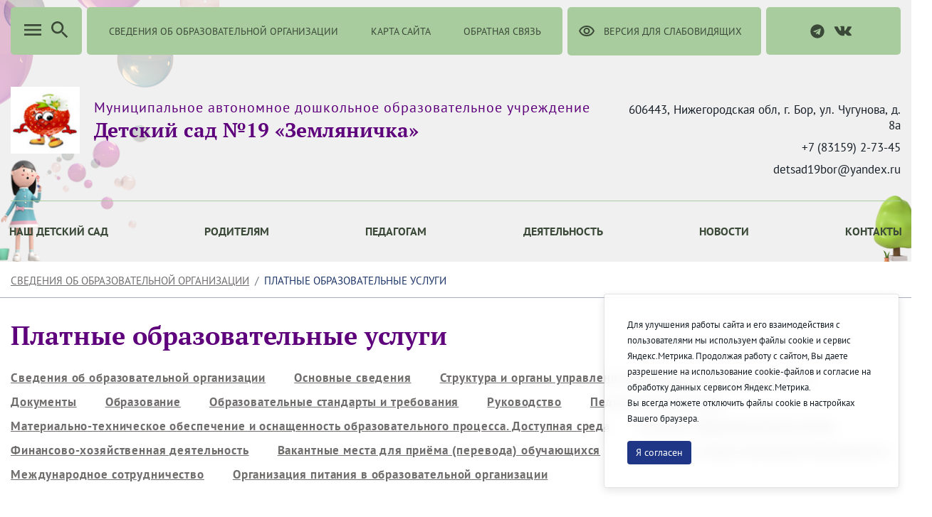

--- FILE ---
content_type: text/javascript
request_url: https://ds19bor.ru/combo/?browserId=chrome&minifierType=&languageId=ru_RU&b=7307&t=1623376995526&/o/frontend-js-aui-web/aui/transition/transition-min.js&/o/frontend-js-aui-web/aui/color-base/color-base-min.js&/o/frontend-js-aui-web/aui/anim-base/anim-base-min.js&/o/frontend-js-aui-web/aui/anim-color/anim-color-min.js&/o/frontend-js-aui-web/aui/anim-xy/anim-xy-min.js&/o/frontend-js-aui-web/aui/anim-curve/anim-curve-min.js&/o/frontend-js-aui-web/aui/anim-easing/anim-easing-min.js&/o/frontend-js-aui-web/aui/anim-node-plugin/anim-node-plugin-min.js&/o/frontend-js-aui-web/aui/anim-scroll/anim-scroll-min.js&/o/frontend-js-aui-web/aui/aui-aria/aui-aria-min.js&/o/frontend-js-aui-web/aui/event-resize/event-resize-min.js&/o/frontend-js-aui-web/aui/aui-widget-responsive/aui-widget-responsive-min.js&/o/frontend-js-aui-web/aui/imageloader/imageloader-min.js&/o/frontend-js-aui-web/aui/widget-htmlparser/widget-htmlparser-min.js&/o/frontend-js-aui-web/aui/widget-skin/widget-skin-min.js
body_size: 32133
content:
YUI.add("transition",function(e,t){var n="",r="",i=e.config.doc,s="documentElement",o=i[s].style,u="transition",a="transitionProperty",f,l,c,h,p,d,v={},m=["Webkit","Moz"],g={Webkit:"webkitTransitionEnd"},y=function(){this.init.apply(this,arguments)};y._TRANSFORM="transform",y._toCamel=function(e){return e=e.replace(/-([a-z])/gi,function(e,t){return t.toUpperCase()}),e},y._toHyphen=function(e){return e=e.replace(/([A-Z]?)([a-z]+)([A-Z]?)/g,function(e,t,n,r){var i=(t?"-"+t.toLowerCase():"")+n;return r&&(i+="-"+r.toLowerCase()),i}),e},y.SHOW_TRANSITION="fadeIn",y.HIDE_TRANSITION="fadeOut",y.useNative=!1,"transition"in o&&"transitionProperty"in o&&"transitionDuration"in o&&"transitionTimingFunction"in o&&"transitionDelay"in o?(y.useNative=!0,y.supported=!0):e.Array.each(m,function(e){var t=e+"Transition";t in i[s].style&&(n=e,r=y._toHyphen(e)+"-",y.useNative=!0,y.supported=!0,y._VENDOR_PREFIX=e)}),typeof o.transform=="undefined"&&e.Array.each(m,function(e){var t=e+"Transform";typeof o[t]!="undefined"&&(y._TRANSFORM=t)}),n&&(u=n+"Transition",a=n+"TransitionProperty"),f=r+"transition-property",l=r+"transition-duration",c=r+"transition-timing-function",h=r+"transition-delay",p="transitionend",d="on"+n.toLowerCase()+"transitionend",p=g[n]||p,y.fx={},y.toggles={},y._hasEnd={},y._reKeywords=/^(?:node|duration|iterations|easing|delay|on|onstart|onend)$/i,e.Node.DOM_EVENTS[p]=1,y.NAME="transition",y.DEFAULT_EASING="ease",y.DEFAULT_DURATION=.5,y.DEFAULT_DELAY=0,y._nodeAttrs={},y.prototype={constructor:y,init:function(e,t){var n=this;return n._node=e,!n._running&&t&&(n._config=t,e._transition=n,n._duration="duration"in t?t.duration:n.constructor.DEFAULT_DURATION,n._delay="delay"in t?t.delay:n.constructor.DEFAULT_DELAY,n._easing=t.easing||n.constructor.DEFAULT_EASING,n._count=0,n._running=!1),n},addProperty:function(t,n){var r=this,i=this._node,s=e.stamp(i),o=e.one(i),u=y._nodeAttrs[s],a,f,l,c,h;u||(u=y._nodeAttrs[s]={}),c=u[t],n&&n.value!==undefined?h=n.value:n!==undefined&&(h=n,n=v),typeof h=="function"&&(h=h.call(o,o)),c&&c.transition&&c.transition!==r&&c.transition._count--,r._count++,l=(typeof n.duration!="undefined"?n.duration:r._duration)||1e-4,u[t]={value:h,duration:l,delay:typeof n.delay!="undefined"?n.delay:r._delay,easing:n.easing||r._easing,transition:r},a=e.DOM.getComputedStyle(i,t),f=typeof h=="string"?a:parseFloat(a),y.useNative&&f===h&&setTimeout(function(){r._onNativeEnd.call(i,{propertyName:t,elapsedTime:l})},l*1e3)},removeProperty:function(t){var n=this,r=y._nodeAttrs[e.stamp(n._node)];r&&r[t]&&(delete r[t],n._count--)},initAttrs:function(t){var n,r=this._node;t.transform&&!t[y._TRANSFORM]&&(t[y._TRANSFORM]=t.transform,delete t.transform);for(n in t)t.hasOwnProperty(n)&&!y._reKeywords.test(n)&&(this.addProperty(n,t[n]),r.style[n]===""&&e.DOM.setStyle(r,n,e.DOM.getComputedStyle(r,n)))},run:function(t){var n=this,r=n._node,i=n._config,s={type:"transition:start",config:i};return n._running||(n._running=!0,i.on&&i.on.start&&i.on.start.call(e.one(r),s),n.initAttrs(n._config),n._callback=t,n._start()),n},_start:function(){this._runNative()},_prepDur:function(e){return e=parseFloat(e)*1e3,e+"ms"},_runNative:function(){var t=this,n=t._node,r=e.stamp(n),i=n.style,s=n.ownerDocument.defaultView.getComputedStyle(n),o=y._nodeAttrs[r],u="",a=s[y._toCamel(f)],d=f+": ",v=l+": ",m=c+": ",g=h+": ",b,w,E;a!=="all"&&(d+=a+",",v+=s[y._toCamel(l)]+",",m+=s[y._toCamel(c)]+",",g+=s[y._toCamel(h)]+",");for(E in o)b=y._toHyphen(E),w=o[E],(w=o[E])&&w.transition===t&&(E in n.style?(v+=t._prepDur(w.duration)+",",g+=t._prepDur(w.delay)+",",m+=w.easing+",",d+=b+",",u+=b+": "+w.value+"; "):this.removeProperty(E));d=d.replace(/,$/,";"),v=v.replace(/,$/,";"),m=m.replace(/,$/,";"),g=g.replace(/,$/,";"),y._hasEnd[r]||(n.addEventListener(p,t._onNativeEnd,""),y._hasEnd[r]=!0),i.cssText+=d+v+m+g+u},_end:function(t){var n=this,r=n._node,i=n._callback,s=n._config,o={type:"transition:end",config:s,elapsedTime:t},u=e.one(r);n._running=!1,n._callback=null,r&&(s.on&&s.on.end?setTimeout(function(){s.on.end.call(u,o),i&&i.call(u,o)},1):i&&setTimeout(function(){i.call(u,o)},1))},_endNative:function(e){var t=this._node,n=t.ownerDocument.defaultView.getComputedStyle(t,"")[y._toCamel(f)];e=y._toHyphen(e),typeof n=="string"&&(n=n.replace(new RegExp("(?:^|,\\s)"+e+",?"),","),n=n.replace(/^,|,$/,""),t.style[u]=n)},_onNativeEnd:function(t){var n=this,r=e.stamp(n),i=t,s=y._toCamel(i.propertyName),o=i.elapsedTime,u=y._nodeAttrs[r],f=u[s],l=f?f.transition:null,c,h;l&&(l.removeProperty(s),l._endNative(s),h=l._config[s],c={type:"propertyEnd",propertyName:s,elapsedTime:o,config:h},h&&h.on&&h.on.end&&h.on.end.call(e.one(n),c),l._count<=0&&(l._end(o),n.style[a]=""))},destroy:function(){var e=this,t=e._node;t&&(t.removeEventListener(p,e._onNativeEnd,!1),e._node=null)}},e.Transition=y,e.TransitionNative=y,e.Node.prototype.transition=function(t,n,r){var i=y._nodeAttrs[e.stamp(this._node)],s=i?i.transition||null:null,o,u;if(typeof t=="string"){typeof n=="function"&&(r=n,n=null),o=y.fx[t];if(n&&typeof n=="object"){n=e.clone(n);for(u in o)o.hasOwnProperty(u)&&(u in n||(n[u]=o[u]))}else n=o}else r=n,n=t;return s&&!s._running?s.init(this,n):s=new y(this._node,n),s.run(r),this},e.Node.prototype.show=function(t,n,r){return this._show(),t&&e.Transition&&(typeof t!="string"&&!t.push&&(typeof n=="function"&&(r=n,n=t),t=y.SHOW_TRANSITION),this.transition(t,n,r)),this},e.NodeList.prototype.show=function(t,n,r){var i=this._nodes,s=0,o;while(o=i[s++])e.one(o).show(t,n,r);return this};var b=function(e,t,n){return function(){t&&t.call(e),n&&typeof n=="function"&&n.apply(e._node,arguments)}};e.Node.prototype.hide=function(t,n,r){return t&&e.Transition?(typeof n=="function"&&(r=n,n=null),r=b(this,this._hide,r),typeof t!="string"&&!t.push&&(typeof n=="function"&&(r=n,n=t),t=y.HIDE_TRANSITION),this.transition(t,n,r)):this._hide(),this},e.NodeList.prototype.hide=function(t,n,r){var i=this._nodes,s=0,o;while(o=i[s++])e.one(o).hide(t,n,r);return this},e.NodeList.prototype
.transition=function(t,n,r){var i=this._nodes,s=this.size(),o=0,r=r===!0,u;while(u=i[o++])o<s&&r?e.one(u).transition(t):e.one(u).transition(t,n);return this},e.Node.prototype.toggleView=function(t,n,r){this._toggles=this._toggles||[],r=arguments[arguments.length-1];if(typeof t!="string"){n=t,this._toggleView(n,r);return}return typeof n=="function"&&(n=undefined),typeof n=="undefined"&&t in this._toggles&&(n=!this._toggles[t]),n=n?1:0,n?this._show():r=b(this,this._hide,r),this._toggles[t]=n,this.transition(e.Transition.toggles[t][n],r),this},e.NodeList.prototype.toggleView=function(t,n,r){var i=this._nodes,s=0,o;while(o=i[s++])o=e.one(o),o.toggleView.apply(o,arguments);return this},e.mix(y.fx,{fadeOut:{opacity:0,duration:.5,easing:"ease-out"},fadeIn:{opacity:1,duration:.5,easing:"ease-in"},sizeOut:{height:0,width:0,duration:.75,easing:"ease-out"},sizeIn:{height:function(e){return e.get("scrollHeight")+"px"},width:function(e){return e.get("scrollWidth")+"px"},duration:.5,easing:"ease-in",on:{start:function(){var e=this.getStyle("overflow");e!=="hidden"&&(this.setStyle("overflow","hidden"),this._transitionOverflow=e)},end:function(){this._transitionOverflow&&(this.setStyle("overflow",this._transitionOverflow),delete this._transitionOverflow)}}}}),e.mix(y.toggles,{size:["sizeOut","sizeIn"],fade:["fadeOut","fadeIn"]})},"patched-v3.18.1",{requires:["node-style"]});

YUI.add("color-base",function(e,t){var n=/^#?([\da-fA-F]{2})([\da-fA-F]{2})([\da-fA-F]{2})(\ufffe)?/,r=/^#?([\da-fA-F]{1})([\da-fA-F]{1})([\da-fA-F]{1})(\ufffe)?/,i=/rgba?\(([\d]{1,3}), ?([\d]{1,3}), ?([\d]{1,3}),? ?([.\d]*)?\)/,s={HEX:"hex",RGB:"rgb",RGBA:"rgba"},o={hex:"toHex",rgb:"toRGB",rgba:"toRGBA"};e.Color={KEYWORDS:{black:"000",silver:"c0c0c0",gray:"808080",white:"fff",maroon:"800000",red:"f00",purple:"800080",fuchsia:"f0f",green:"008000",lime:"0f0",olive:"808000",yellow:"ff0",navy:"000080",blue:"00f",teal:"008080",aqua:"0ff"},REGEX_HEX:n,REGEX_HEX3:r,REGEX_RGB:i,re_RGB:i,re_hex:n,re_hex3:r,STR_HEX:"#{*}{*}{*}",STR_RGB:"rgb({*}, {*}, {*})",STR_RGBA:"rgba({*}, {*}, {*}, {*})",TYPES:s,CONVERTS:o,convert:function(t,n){var r=e.Color.CONVERTS[n.toLowerCase()],i=t;return r&&e.Color[r]&&(i=e.Color[r](t)),i},toHex:function(t){var n=e.Color._convertTo(t,"hex"),r=n.toLowerCase()==="transparent";return n.charAt(0)!=="#"&&!r&&(n="#"+n),r?n.toLowerCase():n.toUpperCase()},toRGB:function(t){var n=e.Color._convertTo(t,"rgb");return n.toLowerCase()},toRGBA:function(t){var n=e.Color._convertTo(t,"rgba");return n.toLowerCase()},toArray:function(t){var n=e.Color.findType(t).toUpperCase(),r,i,s,o;return n==="HEX"&&t.length<5&&(n="HEX3"),n.charAt(n.length-1)==="A"&&(n=n.slice(0,-1)),r=e.Color["REGEX_"+n],r&&(i=r.exec(t)||[],s=i.length,s&&(i.shift(),s--,n==="HEX3"&&(i[0]+=i[0],i[1]+=i[1],i[2]+=i[2]),o=i[s-1],o||(i[s-1]=1))),i},fromArray:function(t,n){t=t.concat();if(typeof n=="undefined")return t.join(", ");var r="{*}";n=e.Color["STR_"+n.toUpperCase()],t.length===3&&n.match(/\{\*\}/g).length===4&&t.push(1);while(n.indexOf(r)>=0&&t.length>0)n=n.replace(r,t.shift());return n},findType:function(t){if(e.Color.KEYWORDS[t])return"keyword";var n=t.indexOf("("),r;return n>0&&(r=t.substr(0,n)),r&&e.Color.TYPES[r.toUpperCase()]?e.Color.TYPES[r.toUpperCase()]:"hex"},_getAlpha:function(t){var n,r=e.Color.toArray(t);return r.length>3&&(n=r.pop()),+n||1},_keywordToHex:function(t){var n=e.Color.KEYWORDS[t];if(n)return n},_convertTo:function(t,n){if(t==="transparent")return t;var r=e.Color.findType(t),i=n,s,o,u,a;return r==="keyword"&&(t=e.Color._keywordToHex(t),r="hex"),r==="hex"&&t.length<5&&(t.charAt(0)==="#"&&(t=t.substr(1)),t="#"+t.charAt(0)+t.charAt(0)+t.charAt(1)+t.charAt(1)+t.charAt(2)+t.charAt(2)),r===n?t:(r.charAt(r.length-1)==="a"&&(r=r.slice(0,-1)),s=n.charAt(n.length-1)==="a",s&&(n=n.slice(0,-1),o=e.Color._getAlpha(t)),a=n.charAt(0).toUpperCase()+n.substr(1).toLowerCase(),u=e.Color["_"+r+"To"+a],u||r!=="rgb"&&n!=="rgb"&&(t=e.Color["_"+r+"ToRgb"](t),r="rgb",u=e.Color["_"+r+"To"+a]),u&&(t=u(t,s)),s&&(e.Lang.isArray(t)||(t=e.Color.toArray(t)),t.push(o),t=e.Color.fromArray(t,i.toUpperCase())),t)},_hexToRgb:function(e,t){var n,r,i;return e.charAt(0)==="#"&&(e=e.substr(1)),e=parseInt(e,16),n=e>>16,r=e>>8&255,i=e&255,t?[n,r,i]:"rgb("+n+", "+r+", "+i+")"},_rgbToHex:function(t){var n=e.Color.toArray(t),r=n[2]|n[1]<<8|n[0]<<16;r=(+r).toString(16);while(r.length<6)r="0"+r;return"#"+r}}},"patched-v3.18.1",{requires:["yui-base"]});

YUI.add("anim-base",function(e,t){var n="running",r="startTime",i="elapsedTime",s="start",o="tween",u="end",a="node",f="paused",l="reverse",c="iterationCount",h=Number,p={},d;e.Anim=function(){e.Anim.superclass.constructor.apply(this,arguments),e.Anim._instances[e.stamp(this)]=this},e.Anim.NAME="anim",e.Anim._instances={},e.Anim.RE_DEFAULT_UNIT=/^width|height|top|right|bottom|left|margin.*|padding.*|border.*$/i,e.Anim.DEFAULT_UNIT="px",e.Anim.DEFAULT_EASING=function(e,t,n,r){return n*e/r+t},e.Anim._intervalTime=20,e.Anim.behaviors={left:{get:function(e,t){return e._getOffset(t)}}},e.Anim.behaviors.top=e.Anim.behaviors.left,e.Anim.DEFAULT_SETTER=function(t,n,r,i,s,o,u,a){var f=t._node,l=f._node,c=u(s,h(r),h(i)-h(r),o);l?"style"in l&&(n in l.style||n in e.DOM.CUSTOM_STYLES)?(a=a||"",f.setStyle(n,c+a)):"attributes"in l&&n in l.attributes?f.setAttribute(n,c):n in l&&(l[n]=c):f.set?f.set(n,c):n in f&&(f[n]=c)},e.Anim.DEFAULT_GETTER=function(t,n){var r=t._node,i=r._node,s="";return i?"style"in i&&(n in i.style||n in e.DOM.CUSTOM_STYLES)?s=r.getComputedStyle(n):"attributes"in i&&n in i.attributes?s=r.getAttribute(n):n in i&&(s=i[n]):r.get?s=r.get(n):n in r&&(s=r[n]),s},e.Anim.ATTRS={node:{setter:function(t){return t&&(typeof t=="string"||t.nodeType)&&(t=e.one(t)),this._node=t,!t,t}},duration:{value:1},easing:{value:e.Anim.DEFAULT_EASING,setter:function(t){if(typeof t=="string"&&e.Easing)return e.Easing[t]}},from:{},to:{},startTime:{value:0,readOnly:!0},elapsedTime:{value:0,readOnly:!0},running:{getter:function(){return!!p[e.stamp(this)]},value:!1,readOnly:!0},iterations:{value:1},iterationCount:{value:0,readOnly:!0},direction:{value:"normal"},paused:{readOnly:!0,value:!1},reverse:{value:!1}},e.Anim.run=function(){var t=e.Anim._instances,n;for(n in t)t[n].run&&t[n].run()},e.Anim.pause=function(){for(var t in p)p[t].pause&&p[t].pause();e.Anim._stopTimer()},e.Anim.stop=function(){for(var t in p)p[t].stop&&p[t].stop();e.Anim._stopTimer()},e.Anim._startTimer=function(){d||(d=setInterval(e.Anim._runFrame,e.Anim._intervalTime))},e.Anim._stopTimer=function(){clearInterval(d),d=0},e.Anim._runFrame=function(){var t=!0,n;for(n in p)p[n]._runFrame&&(t=!1,p[n]._runFrame());t&&e.Anim._stopTimer()},e.Anim.RE_UNITS=/^(-?\d*\.?\d*){1}(em|ex|px|in|cm|mm|pt|pc|%)*$/;var v={run:function(){return this.get(f)?this._resume():this.get(n)||this._start(),this},pause:function(){return this.get(n)&&this._pause(),this},stop:function(e){return(this.get(n)||this.get(f))&&this._end(e),this},_added:!1,_start:function(){this._set(r,new Date-this.get(i)),this._actualFrames=0,this.get(f)||this._initAnimAttr(),p[e.stamp(this)]=this,e.Anim._startTimer(),this.fire(s)},_pause:function(){this._set(r,null),this._set(f,!0),delete p[e.stamp(this)],this.fire("pause")},_resume:function(){this._set(f,!1),p[e.stamp(this)]=this,this._set(r,new Date-this.get(i)),e.Anim._startTimer(),this.fire("resume")},_end:function(t){var n=this.get("duration")*1e3;t&&this._runAttrs(n,n,this.get(l)),this._set(r,null),this._set(i,0),this._set(f,!1),delete p[e.stamp(this)],this.fire(u,{elapsed:this.get(i)})},_runFrame:function(){var e=this._runtimeAttr.duration,t=new Date-this.get(r),n=this.get(l),s=t>=e;this._runAttrs(t,e,n),this._actualFrames+=1,this._set(i,t),this.fire(o),s&&this._lastFrame()},_runAttrs:function(t,n,r){var i=this._runtimeAttr,s=e.Anim.behaviors,o=i.easing,u=n,a=!1,f,l,c;t>=n&&(a=!0),r&&(t=n-t,u=0);for(c in i)i[c].to&&(f=i[c],l=c in s&&"set"in s[c]?s[c].set:e.Anim.DEFAULT_SETTER,a?l(this,c,f.from,f.to,u,n,o,f.unit):l(this,c,f.from,f.to,t,n,o,f.unit))},_lastFrame:function(){var e=this.get("iterations"),t=this.get(c);t+=1,e==="infinite"||t<e?(this.get("direction")==="alternate"&&this.set(l,!this.get(l)),this.fire("iteration")):(t=0,this._end()),this._set(r,new Date),this._set(c,t)},_initAnimAttr:function(){var t=this.get("from")||{},n=this.get("to")||{},r={duration:this.get("duration")*1e3,easing:this.get("easing")},i=e.Anim.behaviors,s=this.get(a),o,u,f;e.each(n,function(n,a){typeof n=="function"&&(n=n.call(this,s)),u=t[a],u===undefined?u=a in i&&"get"in i[a]?i[a].get(this,a):e.Anim.DEFAULT_GETTER(this,a):typeof u=="function"&&(u=u.call(this,s));var l=e.Anim.RE_UNITS.exec(u),c=e.Anim.RE_UNITS.exec(n);u=l?l[1]:u,f=c?c[1]:n,o=c?c[2]:l?l[2]:"",!o&&e.Anim.RE_DEFAULT_UNIT.test(a)&&(o=e.Anim.DEFAULT_UNIT);if(!u||!f){e.error('invalid "from" or "to" for "'+a+'"',"Anim");return}r[a]={from:e.Lang.isObject(u)?e.clone(u):u,to:f,unit:o}},this),this._runtimeAttr=r},_getOffset:function(e){var t=this._node,n=t.getComputedStyle(e),r=e==="left"?"getX":"getY",i=e==="left"?"setX":"setY",s;return n==="auto"&&(s=t.getStyle("position"),s==="absolute"||s==="fixed"?(n=t[r](),t[i](n)):n=0),n},destructor:function(){delete e.Anim._instances[e.stamp(this)]}};e.extend(e.Anim,e.Base,v)},"patched-v3.18.1",{requires:["base-base","node-style","color-base"]});

YUI.add("anim-color",function(e,t){var n=Number;e.Anim.getUpdatedColorValue=function(t,r,i,s,o){return t=e.Color.re_RGB.exec(e.Color.toRGB(t)),r=e.Color.re_RGB.exec(e.Color.toRGB(r)),(!t||t.length<3||!r||r.length<3)&&e.error("invalid from or to passed to color behavior"),"rgb("+[Math.floor(o(i,n(t[1]),n(r[1])-n(t[1]),s)),Math.floor(o(i,n(t[2]),n(r[2])-n(t[2]),s)),Math.floor(o(i,n(t[3]),n(r[3])-n(t[3]),s))].join(", ")+")"},e.Anim.behaviors.color={set:function(t,n,r,i,s,o,u){t._node.setStyle(n,e.Anim.getUpdatedColorValue(r,i,s,o,u))},get:function(e,t){var n=e._node.getComputedStyle(t);return n=n==="transparent"?"rgb(255, 255, 255)":n,n}},e.each(["backgroundColor","borderColor","borderTopColor","borderRightColor","borderBottomColor","borderLeftColor"],function(t){e.Anim.behaviors[t]=e.Anim.behaviors.color})},"patched-v3.18.1",{requires:["anim-base"]});

YUI.add("anim-xy",function(e,t){var n=Number;e.Anim.behaviors.xy={set:function(e,t,r,i,s,o,u){e._node.setXY([u(s,n(r[0]),n(i[0])-n(r[0]),o),u(s,n(r[1]),n(i[1])-n(r[1]),o)])},get:function(e){return e._node.getXY()}}},"patched-v3.18.1",{requires:["anim-base","node-screen"]});

YUI.add("anim-curve",function(e,t){e.Anim.behaviors.curve={set:function(t,n,r,i,s,o,u){r=r.slice.call(r),i=i.slice.call(i);var a=u(s,0,100,o)/100;i.unshift(r),t._node.setXY(e.Anim.getBezier(i,a))},get:function(e){return e._node.getXY()}},e.Anim.getBezier=function(e,t){var n=e.length,r=[],i,s;for(i=0;i<n;++i)r[i]=[e[i][0],e[i][1]];for(s=1;s<n;++s)for(i=0;i<n-s;++i)r[i][0]=(1-t)*r[i][0]+t*r[parseInt(i+1,10)][0],r[i][1]=(1-t)*r[i][1]+t*r[parseInt(i+1,10)][1];return[r[0][0],r[0][1]]}},"patched-v3.18.1",{requires:["anim-xy"]});

YUI.add("anim-easing",function(e,t){var n={easeNone:function(e,t,n,r){return n*e/r+t},easeIn:function(e,t,n,r){return n*(e/=r)*e+t},easeOut:function(e,t,n,r){return-n*(e/=r)*(e-2)+t},easeBoth:function(e,t,n,r){return(e/=r/2)<1?n/2*e*e+t:-n/2*(--e*(e-2)-1)+t},easeInStrong:function(e,t,n,r){return n*(e/=r)*e*e*e+t},easeOutStrong:function(e,t,n,r){return-n*((e=e/r-1)*e*e*e-1)+t},easeBothStrong:function(e,t,n,r){return(e/=r/2)<1?n/2*e*e*e*e+t:-n/2*((e-=2)*e*e*e-2)+t},elasticIn:function(e,t,n,r,i,s){var o;return e===0?t:(e/=r)===1?t+n:(s||(s=r*.3),!i||i<Math.abs(n)?(i=n,o=s/4):o=s/(2*Math.PI)*Math.asin(n/i),-(i*Math.pow(2,10*(e-=1))*Math.sin((e*r-o)*2*Math.PI/s))+t)},elasticOut:function(e,t,n,r,i,s){var o;return e===0?t:(e/=r)===1?t+n:(s||(s=r*.3),!i||i<Math.abs(n)?(i=n,o=s/4):o=s/(2*Math.PI)*Math.asin(n/i),i*Math.pow(2,-10*e)*Math.sin((e*r-o)*2*Math.PI/s)+n+t)},elasticBoth:function(e,t,n,r,i,s){var o;return e===0?t:(e/=r/2)===2?t+n:(s||(s=r*.3*1.5),!i||i<Math.abs(n)?(i=n,o=s/4):o=s/(2*Math.PI)*Math.asin(n/i),e<1?-0.5*i*Math.pow(2,10*(e-=1))*Math.sin((e*r-o)*2*Math.PI/s)+t:i*Math.pow(2,-10*(e-=1))*Math.sin((e*r-o)*2*Math.PI/s)*.5+n+t)},backIn:function(e,t,n,r,i){return i===undefined&&(i=1.70158),e===r&&(e-=.001),n*(e/=r)*e*((i+1)*e-i)+t},backOut:function(e,t,n,r,i){return typeof i=="undefined"&&(i=1.70158),n*((e=e/r-1)*e*((i+1)*e+i)+1)+t},backBoth:function(e,t,n,r,i){return typeof i=="undefined"&&(i=1.70158),(e/=r/2)<1?n/2*e*e*(((i*=1.525)+1)*e-i)+t:n/2*((e-=2)*e*(((i*=1.525)+1)*e+i)+2)+t},bounceIn:function(t,n,r,i){return r-e.Easing.bounceOut(i-t,0,r,i)+n},bounceOut:function(e,t,n,r){return(e/=r)<1/2.75?n*7.5625*e*e+t:e<2/2.75?n*(7.5625*(e-=1.5/2.75)*e+.75)+t:e<2.5/2.75?n*(7.5625*(e-=2.25/2.75)*e+.9375)+t:n*(7.5625*(e-=2.625/2.75)*e+.984375)+t},bounceBoth:function(t,n,r,i){return t<i/2?e.Easing.bounceIn(t*2,0,r,i)*.5+n:e.Easing.bounceOut(t*2-i,0,r,i)*.5+r*.5+n}};e.Easing=n},"patched-v3.18.1",{requires:["anim-base"]});

YUI.add("anim-node-plugin",function(e,t){var n=function(t){t=t?e.merge(t):{},t.node=t.host,n.superclass.constructor.apply(this,arguments)};n.NAME="nodefx",n.NS="fx",e.extend(n,e.Anim),e.namespace("Plugin"),e.Plugin.NodeFX=n},"patched-v3.18.1",{requires:["node-pluginhost","anim-base"]});

YUI.add("anim-scroll",function(e,t){var n=Number;e.Anim.behaviors.scroll={set:function(e,t,r,i,s,o,u){var a=e._node,f=[u(s,n(r[0]),n(i[0])-n(r[0]),o),u(s,n(r[1]),n(i[1])-n(r[1]),o)];f[0]&&a.set("scrollLeft",f[0]),f[1]&&a.set("scrollTop",f[1])},get:function(e){var t=e._node;return[t.get("scrollLeft"),t.get("scrollTop")]}}},"patched-v3.18.1",{requires:["anim-base"]});

YUI.add("aui-aria",function(e,t){var n=e.Lang,r=n.isBoolean,i=n.isFunction,s=n.isObject,o=n.isString,u=/([^a-z])/ig,a=e.cached(function(e){return e.replace(u,function(){return""}).toLowerCase()}),f=e.Component.create({NAME:"aria",NS:"aria",ATTRS:{attributes:{value:{},validator:s},attributeValueFormat:{value:function(e){return e},validator:i},attributeNode:{writeOnce:!0,setter:e.one,valueFn:function(){return this.get("host").get("boundingBox")}},roleName:{valueFn:function(){var e=this,t=e.get("host"),n=a(t.constructor.NAME||"");return e.isValidRole(n)?n:""},validator:o},roleNode:{writeOnce:!0,setter:e.one,valueFn:function(){return this.get("host").get("boundingBox")}},validateW3C:{value:!0,validator:r}},EXTENDS:e.Plugin.Base,prototype:{initializer:function(){var e=this;e.publish("aria:processAttribute",{defaultFn:e._defProcessFn,queuable:!1,emitFacade:!0,bubbles:!0,prefix:"aria"}),e._uiSetRoleName(e.get("roleName")),e.after("roleNameChange",e._afterRoleNameChange),e._bindHostAttributes()},isValidAttribute:function(t){var n=this;return n.get("validateW3C")?e.Plugin.Aria.W3C_ATTRIBUTES[t]:!0},isValidRole:function(t){var n=this;return n.get("validateW3C")?e.Plugin.Aria.W3C_ROLES[t]:!0},setAttribute:function(e,t,n){var r=this;return r.isValidAttribute(e)?((n||r.get("attributeNode")).set("aria-"+e,t),!0):!1},setAttributes:function(t){var n=this;e.Array.each(t,function(e){n.setAttribute(e.name,e.value,e.node)})},setRole:function(e,t){var n=this;return n.isValidRole(e)?((t||n.get("roleNode")).set("role",e),!0):!1},setRoles:function(t){var n=this;e.Array.each(t,function(e){n.setRole(e.name,e.node)})},_afterHostAttributeChange:function(e){var t=this;t._handleProcessAttribute(e)},_afterRoleNameChange:function(e){var t=this;t._uiSetRoleName(e.newVal)},_bindHostAttributes:function(){var t=this,n=t.get("attributes");e.each(n,function(e,n){var r=t._getAriaAttribute(e,n);t._handleProcessAttribute({aria:r}),t.afterHostEvent(n+"Change",function(e){e.aria=r,t._afterHostAttributeChange(e)})})},_defProcessFn:function(e){var t=this;t._setAttribute(e.aria)},_getAriaAttribute:function(t,n){var r=this,i=r.get("attributeValueFormat"),u={};return o(t)?u=e.merge(u,{ariaName:t,attrName:n,format:i,node:null}):s(t)&&(u=e.mix(t,{ariaName:"",attrName:n,format:i,node:null})),u},_handleProcessAttribute:function(e){var t=this;t.fire("aria:processAttribute",{aria:e.aria})},_setAttribute:function(e){var t=this,n=t.get("host"),r=n.get(e.attrName),s=e.node;i(s)&&(s=s.apply(t,[e])),t.setAttribute(e.ariaName,e.format.apply(t,[r,e]),s)},_uiSetRoleName:function(e){var t=this;t.setRole(e)}}});e.Plugin.Aria=f,e.Plugin.Aria.W3C_ROLES={alert:1,alertdialog:1,application:1,article:1,banner:1,button:1,checkbox:1,columnheader:1,combobox:1,command:1,complementary:1,composite:1,contentinfo:1,definition:1,dialog:1,directory:1,document:1,form:1,grid:1,gridcell:1,group:1,heading:1,img:1,input:1,landmark:1,link:1,list:1,listbox:1,listitem:1,log:1,main:1,marquee:1,math:1,menu:1,menubar:1,menuitem:1,menuitemcheckbox:1,menuitemradio:1,navigation:1,note:1,option:1,presentation:1,progressbar:1,radio:1,radiogroup:1,range:1,region:1,roletype:1,row:1,rowheader:1,scrollbar:1,search:1,section:1,sectionhead:1,select:1,separator:1,slider:1,spinbutton:1,status:1,structure:1,tab:1,tablist:1,tabpanel:1,textbox:1,timer:1,toolbar:1,tooltip:1,tree:1,treegrid:1,treeitem:1,widget:1,window:1},e.Plugin.Aria.W3C_ATTRIBUTES={activedescendant:1,atomic:1,autocomplete:1,busy:1,checked:1,controls:1,describedby:1,disabled:1,dropeffect:1,expanded:1,flowto:1,grabbed:1,haspopup:1,hidden:1,invalid:1,label:1,labelledby:1,level:1,live:1,multiline:1,multiselectable:1,orientation:1,owns:1,posinset:1,pressed:1,readonly:1,relevant:1,required:1,selected:1,setsize:1,sort:1,valuemax:1,valuemin:1,valuenow:1,valuetext:1}},"3.1.0-deprecated.79",{requires:["plugin","aui-component"]});

YUI.add("event-resize",function(e,t){e.Event.define("windowresize",{on:e.UA.gecko&&e.UA.gecko<1.91?function(t,n,r){n._handle=e.Event.attach("resize",function(e){r.fire(e)})}:function(t,n,r){var i=e.config.windowResizeDelay||100;n._handle=e.Event.attach("resize",function(t){n._timer&&n._timer.cancel(),n._timer=e.later(i,e,function(){r.fire(t)})})},detach:function(e,t){t._timer&&t._timer.cancel(),t._handle.detach()}})},"patched-v3.18.1",{requires:["node-base","event-synthetic"]});

YUI.add("aui-widget-responsive",function(e,t){function n(){}n.prototype={initializer:function(){this._responsiveEventHandles=[e.after(this._handleResponsive,this,"_uiSetHeight"),e.after(this._handleResponsive,this,"_uiSetVisible"),e.after(this._handleResponsive,this,"_uiSetWidth"),this.after({gutterChange:this._handleResponsive,maxHeightChange:this._handleResponsive,maxWidthChange:this._handleResponsive,preserveRatioChange:this._handleResponsive,render:this._handleResponsive}),e.after("windowresize",e.bind(this._handleResponsive,this))],this.publish({responsive:{defaultFn:this._defResponsiveFn}})},destructor:function(){(new e.EventHandle(this._responsiveEventHandles)).detach()},updateDimensions:function(){this._handleResponsive()},updateDimensionsWithNewRatio:function(){this._originalDimensions=null,this.updateDimensions()},_calculateOriginalDimensions:function(){var e=this.get("boundingBox"),t=this.get("gutter");return this._originalDimensions||(e.setStyles({display:"inline-block"}),this._originalDimensions={height:e.get("offsetHeight")-t[1],width:e.get("offsetWidth")-t[0]},e.setStyles({display:""})),this._originalDimensions},_canChangeHeight:function(){return this.get("height")==="auto"||this.get("height")===""},_canChangeWidth:function(){return this.get("width")==="auto"||this.get("width")===""},_defResponsiveFn:function(t){if(!this.get("visible"))return;var n=this.get("boundingBox"),r=this.get("gutter"),i=this.get("maxHeight"),s=this.get("maxWidth"),o,u,a,f=1,l=e.DOM.viewportRegion();this._uiSetDim("width",this.get("width")),this._uiSetDim("height",this.get("height")),o=n.get("offsetHeight")-r[1],u=n.get("offsetWidth")-r[0],this._canChangeHeight()&&this.get("preserveRatio")&&(a=this._calculateOriginalDimensions(),o=a.height*u/a.width),this._canChangeHeight()&&(i=Math.min(i,l.height)-r[1]),this._canChangeWidth()&&(s=Math.min(s,l.width)-r[0]);if(u>s||o>i)f=Math.min(i/o,s/u);o=Math.floor(o*f),u=Math.floor(u*f),n.set("offsetHeight",o+r[1]),n.set("offsetWidth",u+r[0]),t.height=o,t.width=u},_handleResponsive:function(){var e=this.get("boundingBox"),t=this.get("gutter");this.fire("responsive",{height:e.get("offsetHeight")-t[1],width:e.get("offsetWidth")-t[0]})}},n.ATTRS={gutter:{value:[0,0],validator:function(t){return e.Lang.isArray(t)&&t.length===2}},maxHeight:{value:Infinity,validator:e.Lang.isNumber},maxWidth:{value:Infinity,validator:e.Lang.isNumber},preserveRatio:{value:!0,validator:e.Lang.isBoolean}},e.WidgetResponsive=n},"3.1.0-deprecated.79",{requires:["event-resize","widget-base"]});

YUI.add("imageloader",function(e,t){e.ImgLoadGroup=function(){this._init(),e.ImgLoadGroup.superclass.constructor.apply(this,arguments)},e.ImgLoadGroup.NAME="imgLoadGroup",e.ImgLoadGroup.ATTRS={name:{value:""},timeLimit:{value:null},foldDistance:{validator:e.Lang.isNumber,setter:function(e){return this._setFoldTriggers(),e},lazyAdd:!1},className:{value:null,setter:function(e){return this._className=e,e},lazyAdd:!1},classNameAction:{value:"default"}};var n={_init:function(){this._triggers=[],this._imgObjs={},this._timeout=null,this._classImageEls=null,this._className=null,this._areFoldTriggersSet=!1,this._maxKnownHLimit=0,e.on("domready",this._onloadTasks,this)},addTrigger:function(t,n){if(!t||!n)return this;var r=function(){this.fetch()};return this._triggers.push(e.on(n,r,t,this)),this},addCustomTrigger:function(t,n){if(!t)return this;var r=function(){this.fetch()};return e.Lang.isUndefined(n)?this._triggers.push(e.on(t,r,this)):this._triggers.push(n.on(t,r,this)),this},_setFoldTriggers:function(){if(this._areFoldTriggersSet)return;var t=function(){this._foldCheck()};this._triggers.push(e.on("scroll",t,window,this)),this._triggers.push(e.on("resize",t,window,this)),this._areFoldTriggersSet=!0},_onloadTasks:function(){var t=this.get("timeLimit");t&&t>0&&(this._timeout=setTimeout(this._getFetchTimeout(),t*1e3)),e.Lang.isUndefined(this.get("foldDistance"))||this._foldCheck()},_getFetchTimeout:function(){var e=this;return function(){e.fetch()}},registerImage:function(){var t=arguments[0].domId;return t?(this._imgObjs[t]=new e.ImgLoadImgObj(arguments[0]),this._imgObjs[t]):null},fetch:function(){this._clearTriggers(),this._fetchByClass();for(var e in this._imgObjs)this._imgObjs.hasOwnProperty(e)&&this._imgObjs[e].fetch()},_clearTriggers:function(){clearTimeout(this._timeout);for(var e=0,t=this._triggers.length;e<t;e++)this._triggers[e].detach()},_foldCheck:function(){var t=!0,n=e.DOM.viewportRegion(),r=n.bottom+this.get("foldDistance"),i,s,o,u,a;if(r<=this._maxKnownHLimit)return;this._maxKnownHLimit=r;for(i in this._imgObjs)this._imgObjs.hasOwnProperty(i)&&(s=this._imgObjs[i].fetch(r),t=t&&s);if(this._className){this._classImageEls===null&&(this._classImageEls=[],o=e.all("."+this._className),o.each(function(e){this._classImageEls.push({el:e,y:e.getY(),fetched:!1})},this)),o=this._classImageEls;for(u=0,a=o.length;u<a;u++){if(o[u].fetched)continue;o[u].y&&o[u].y<=r?(this._updateNodeClassName(o[u].el),o[u].fetched=!0):t=!1}}t&&this._clearTriggers()},_updateNodeClassName:function(e){var t;this.get("classNameAction")=="enhanced"&&e.get("tagName").toLowerCase()=="img"&&(t=e.getStyle("backgroundImage"),/url\(["']?(.*?)["']?\)/.test(t),t=RegExp.$1,e.set("src",t),e.setStyle("backgroundImage","")),e.removeClass(this._className)},_fetchByClass:function(){if(!this._className)return;e.all("."+this._className).each(e.bind(this._updateNodeClassName,this))}};e.extend(e.ImgLoadGroup,e.Base,n),e.ImgLoadImgObj=function(){e.ImgLoadImgObj.superclass.constructor.apply(this,arguments),this._init()},e.ImgLoadImgObj.NAME="imgLoadImgObj",e.ImgLoadImgObj.ATTRS={domId:{value:null,writeOnce:!0},bgUrl:{value:null},srcUrl:{value:null},width:{value:null},height:{value:null},setVisible:{value:!1},isPng:{value:!1},sizingMethod:{value:"scale"},enabled:{value:"true"}};var r={_init:function(){this._fetched=!1,this._imgEl=null,this._yPos=null},fetch:function(t){if(this._fetched)return!0;var n=this._getImgEl(),r;if(!n)return!1;if(t){r=this._getYPos();if(!r||r>t)return!1}return this.get("bgUrl")!==null?this.get("isPng")&&e.UA.ie&&e.UA.ie<=6?n.setStyle("filter",'progid:DXImageTransform.Microsoft.AlphaImageLoader(src="'+this.get("bgUrl")+'", sizingMethod="'+this.get("sizingMethod")+'", enabled="'+this.get("enabled")+'")'):n.setStyle("backgroundImage","url('"+this.get("bgUrl")+"')"):this.get("srcUrl")!==null&&n.setAttribute("src",this.get("srcUrl")),this.get("setVisible")&&n.setStyle("visibility","visible"),this.get("width")&&n.setAttribute("width",this.get("width")),this.get("height")&&n.setAttribute("height",this.get("height")),this._fetched=!0,!0},_getImgEl:function(){return this._imgEl===null&&(this._imgEl=e.one("#"+this.get("domId"))),this._imgEl},_getYPos:function(){return this._yPos===null&&(this._yPos=this._getImgEl().getY()),this._yPos}};e.extend(e.ImgLoadImgObj,e.Base,r)},"patched-v3.18.1",{requires:["base-base","node-style","node-screen"]});

YUI.add("widget-htmlparser",function(e,t){var n=e.Widget,r=e.Node,i=e.Lang,s="srcNode",o="contentBox";n.HTML_PARSER={},n._buildCfg={aggregates:["HTML_PARSER"]},n.ATTRS[s]={value:null,setter:r.one,getter:"_getSrcNode",writeOnce:!0},e.mix(n.prototype,{_getSrcNode:function(e){return e||this.get(o)},_preAddAttrs:function(t,r,i){var o={id:t.id,boundingBox:t.boundingBox,contentBox:t.contentBox,srcNode:t.srcNode||e.Object(n.ATTRS[s])};this.addAttrs(o,r,i),delete t.boundingBox,delete t.contentBox,delete t.srcNode,delete t.id,this._applyParser&&this._applyParser(r)},_applyParsedConfig:function(t,n,r){return r?e.mix(n,r,!1):n},_applyParser:function(t){var n=this,r=this._getNodeToParse(),s=n._getHtmlParser(),o,u;s&&r&&e.Object.each(s,function(e,t,s){u=null,i.isFunction(e)?u=e.call(n,r):i.isArray(e)?(u=r.all(e[0]),u.isEmpty()&&(u=null)):u=r.one(e),u!==null&&u!==undefined&&(o=o||{},o[t]=u)}),t=n._applyParsedConfig(r,t,o)},_getNodeToParse:function(){var e=this.get("srcNode");return this._cbFromTemplate?null:e},_getHtmlParser:function(){var t=this._getClasses(),n={},r,i;for(r=t.length-1;r>=0;r--)i=t[r].HTML_PARSER,i&&e.mix(n,i,!0);return n}})},"patched-v3.18.1",{requires:["widget-base"]});

YUI.add("widget-skin",function(e,t){var n="boundingBox",r="contentBox",i="skin",s=e.ClassNameManager.getClassName;e.Widget.prototype.getSkinName=function(e){var t=this.get(r)||this.get(n),o,u;return e=e||s(i,""),u=new RegExp("\\b"+e+"(\\S+)"),t&&t.ancestor(function(e){return o=e.get("className").match(u),o}),o?o[1]:null}},"patched-v3.18.1",{requires:["widget-base"]});

